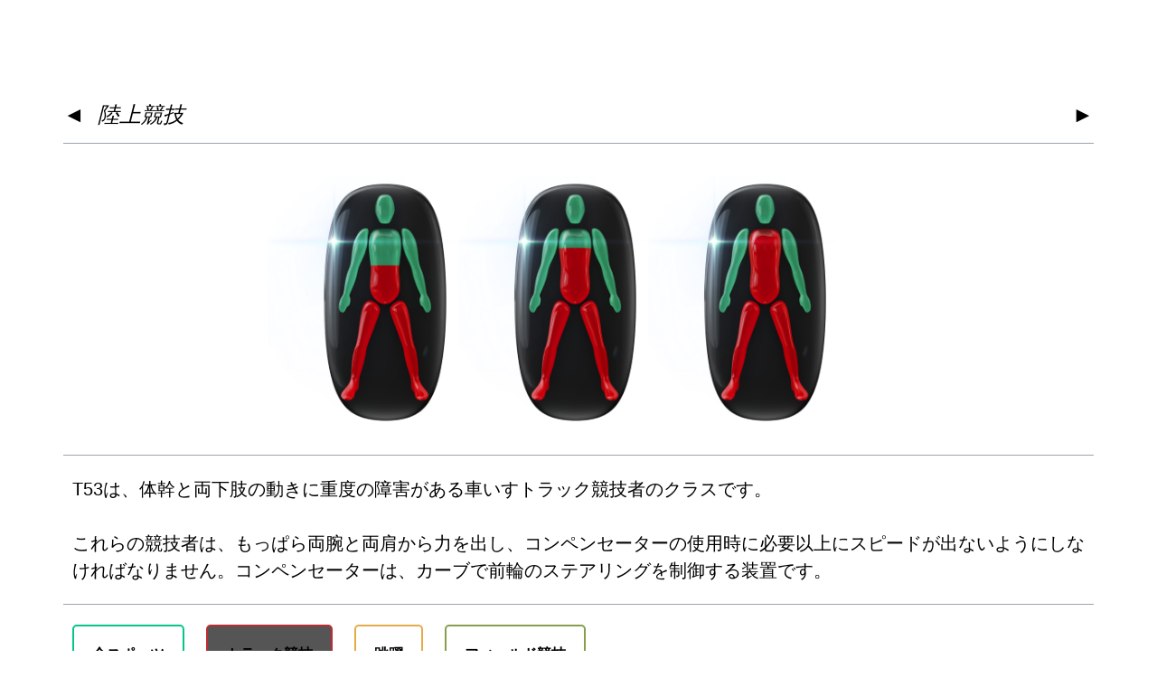

--- FILE ---
content_type: text/html; charset=UTF-8
request_url: https://parasport.lexi.global/ja/sports/athletics/track/t53
body_size: 26072
content:
	<!DOCTYPE html>
<html lang="ja">
<head>
<meta charset="UTF-8">
<meta name="viewport" content="width=device-width, initial-scale=1">
<link rel="profile" href="https://gmpg.org/xfn/11">

<title>T53 陸上競技 - a paralympic class at the Tokyo 2020 games</title>
<meta name='robots' content='max-image-preview:large' />
	<link rel="preload" href="https://parasport.lexi.global/wp-content/themes/astra/assets/fonts/astra.woff" as="font" crossorigin />
	<link rel="preload" href="https://parasport.lexi.global/wp-content/themes/astra/assets/fonts/astra.ttf" as="font" crossorigin />
	<style type='text/css'>
		@font-face {font-family: "Astra";src: url( https://parasport.lexi.global/wp-content/themes/astra/assets/fonts/astra.woff) format("woff"),url( https://parasport.lexi.global/wp-content/themes/astra/assets/fonts/astra.ttf) format("truetype"),url( https://parasport.lexi.global/wp-content/themes/astra/assets/fonts/astra.svg#astra) format("svg");font-weight: normal;font-style: normal;font-display: fallback;}	</style>
	<link rel='dns-prefetch' href='//s.w.org' />
<link rel="alternate" type="application/rss+xml" title="LEXI &raquo; Feed" href="https://parasport.lexi.global/feed/" />
<link rel="alternate" type="application/rss+xml" title="LEXI &raquo; Comments Feed" href="https://parasport.lexi.global/comments/feed/" />
<link rel='stylesheet' id='astra-theme-css-css'  href='https://parasport.lexi.global/wp-content/themes/astra/assets/css/minified/style.min.css?ver=3.1.2' media='all' />
<link rel='stylesheet' id='astra-theme-dynamic-css'  href='https://parasport.lexi.global/wp-content/uploads/astra/astra-theme-dynamic-css-post-5043.css?ver=1631660928' media='all' />
<link rel='stylesheet' id='astra-addon-css-css'  href='https://parasport.lexi.global/wp-content/uploads/astra-addon/astra-addon-6048a6b7677d30-72458810.css?ver=3.1.0' media='all' />
<link rel='stylesheet' id='lexi-2021-theme-css-css'  href='https://parasport.lexi.global/wp-content/themes/lexi2021/style.css?ver=1.0.2' media='all' />
<link rel='stylesheet' id='lexi-2021-theme-css-label-css'  href='https://parasport.lexi.global/wp-content/themes/lexi2021/label.css?ver=1.0.2' media='all' />
<!--[if IE]>
<script src='https://parasport.lexi.global/wp-content/themes/astra/assets/js/minified/flexibility.min.js?ver=3.1.2' id='astra-flexibility-js'></script>
<script id='astra-flexibility-js-after'>
flexibility(document.documentElement);
</script>
<![endif]-->
<link rel="https://api.w.org/" href="https://parasport.lexi.global/wp-json/" /><link rel="alternate" type="application/json" href="https://parasport.lexi.global/wp-json/wp/v2/pages/5043" /><link rel="EditURI" type="application/rsd+xml" title="RSD" href="https://parasport.lexi.global/xmlrpc.php?rsd" />
<link rel="wlwmanifest" type="application/wlwmanifest+xml" href="https://parasport.lexi.global/wp-includes/wlwmanifest.xml" /> 
<meta name="generator" content="WordPress 5.7.14" />
<link rel="canonical" href="https://lexi.global/ja/sports/athletics/track/t53" />
<link rel='shortlink' href='https://parasport.lexi.global/?p=5043' />
<link rel="alternate" type="application/json+oembed" href="https://parasport.lexi.global/wp-json/oembed/1.0/embed?url=https%3A%2F%2Fparasport.lexi.global%2Fja%2Fsports%2Fathletics%2Ftrack%2Ft53%2F" />
<link rel="alternate" type="text/xml+oembed" href="https://parasport.lexi.global/wp-json/oembed/1.0/embed?url=https%3A%2F%2Fparasport.lexi.global%2Fja%2Fsports%2Fathletics%2Ftrack%2Ft53%2F&#038;format=xml" />
<!-- Global site tag (gtag.js) - Google Analytics --><script async src="https://www.googletagmanager.com/gtag/js?id=G-LGGHNYHG1E"></script><script>  window.dataLayer = window.dataLayer || [];  function gtag(){dataLayer.push(arguments);}gtag('js', new Date());  gtag('config', 'G-LGGHNYHG1E');</script>		<style id="wp-custom-css">
			.supportedby {padding-top:16px !important;}

/*  set imagewrap height on mobile and desktop */
@media (min-width: 981px){
.imgwrap {height: 300px !important;}
.lexiimg {max-height:280px;}
	
.cbcnavimg  {height: 24px; margin-top:5px; margin-bottom:5px;}
	
.cbctextimg {margin-top:5px; margin-bottom:5px;}
	
.cbclogoimg   {margin-top:5px; margin-bottom:5px;}

	
}


@media (max-width: 981px){
.imgwrap {height: 28vmin !important;}
.lexiimg {max-height:25vmin;}
	
.cbcnavimg  {height:16px;margin-top:2px; margin-bottom:2px;}
	
.cbctextimg {height:16px;margin-top:2px; margin-bottom:2px;}
	
.cbclogoimg   {height:16px;margin-top:2px; margin-bottom:2px;}
	
	

.imgwrap1, .imgwrap2 {height: 48vmin !important;}
.lexiimg1, .lexiimg2 {max-height:45vmin;}
	
	
}



.lexi-btn:hover {background-color:grey !important}

.cbclogo {background-color:white;}

.cbctext {background-color:#282323;}

.cbcnav {background-color:white;       border-bottom: 1px solid #9CA3AE;
}

.channel4logo {background-color:white;}

.channel4text{background-color:#002833}

.channel4nav {background-color: #0D4F66}

.bwflogo {background-color:white;}

.bwftext{background-color: black}

.bwfnav {background-color: #e41a23}


.pgblogo {background-color:white;}

.pgbtext{background-color: #e41a23}

.pgbnav {background-color: #005288}


		</style>
		</head>

<body itemtype='https://schema.org/WebPage' itemscope='itemscope' class="page-template-default page page-id-5043 page-child parent-pageid-5015 wp-custom-logo ast-desktop ast-plain-container ast-no-sidebar astra-3.1.2 ast-header-custom-item-inside ast-full-width-primary-header ast-single-post ast-inherit-site-logo-transparent ast-normal-title-enabled astra-addon-3.1.0">
<div 
class="hfeed site" id="page">
	<a class="skip-link screen-reader-text" href="#content">Skip to content</a>
			<header
		class="site-header ast-primary-submenu-animation-fade header-main-layout-1 ast-primary-menu-enabled ast-logo-title-inline ast-menu-toggle-icon ast-mobile-header-inline" id="masthead" itemtype="https://schema.org/WPHeader" itemscope="itemscope" itemid="#masthead"		>
					</header><!-- #masthead -->
			<div id="content" class="site-content">
		<div class="ast-container">
		

	<div id="primary" class="content-area primary">

		
					<main id="main" class="site-main">
				<article
class="post-5043 page type-page status-publish ast-article-single" id="post-5043" itemtype="https://schema.org/CreativeWork" itemscope="itemscope">
		<header class="entry-header ast-header-without-markup">
		
			</header><!-- .entry-header -->

	<div class="entry-content clear" 
		itemprop="text"	>

		
		<div class="SBwrapper" id="classnav" style="max-width: 1200px; margin-left: auto; margin-right: auto;"><h1 class="nav-arrows" style="float:left;"><span><a class='arrownav' href='/ja/sports/athletics/track/t52-t51-52'>&#x25c4;&nbsp;&nbsp;</a></span></h1><h1 class="nav-arrows" style="float:right;"><span><a class='arrownav' href='/ja/sports/athletics/track/t53-t52-53'>&nbsp;&nbsp;&#x25ba;</a></span></h1><div class="headtext"><h1 class="sport-heading"><span><a href='/ja/sports/athletics/track/'>陸上競技</a></span></h1><h1 class="class-heading"><span>T53</span></h1></div></div><hr class="tophr" /><div class="SBwrapper imgwrap imgwrap3" id ="lexiimages" style="max-width:1200px; max-height:350px; margin-left:auto; margin-right:auto; display: flex;  justify-content:center;"><div class="gridwrapper" style=" grid-template-columns: repeat(3, 33%); column-gap:2px"><div class="gridbox gridbox11" style="grid-row-start: 3; grid-column-start: 1; "><p><a ><img class="lexiimg lexiimg3" style="float: left;  ;" src="https://parasport.lexi.global/wp-content/uploads/lexiicons/067_Web_lexi.png"  width="auto" height="auto" title="胴体中央と両下肢の動きに重度の障害。" alt="胴体中央と両下肢の動きに重度の障害。"/></a></p></div>
<div class="gridbox gridbox21" style="grid-row-start: 3; grid-column-start: 2; "><p><a ><img class="lexiimg lexiimg3" style="float: left;  ;" src="https://parasport.lexi.global/wp-content/uploads/lexiicons/057_Web_lexi.png"  width="auto" height="auto" title="胸部から下の胴体と両下肢の動きに重度の障害。" alt="胸部から下の胴体と両下肢の動きに重度の障害。"/></a></p></div>
<div class="gridbox gridbox31" style="grid-row-start: 3; grid-column-start: 3; "><p><a ><img class="lexiimg lexiimg3" style="float: left;  ;" src="https://parasport.lexi.global/wp-content/uploads/lexiicons/040_Web_lexi.png"  width="auto" height="auto" title="胴体と両下肢の動きに重度の障害。" alt="胴体と両下肢の動きに重度の障害。"/></a></p></div>
</div><p>&nbsp;</p></div><hr />
<div class="SBwrapper" id ="lexiscript"><h4 style="text-align: left;"><span class="lexitext">T53は、体幹と両下肢の動きに重度の障害がある車いすトラック競技者のクラスです。<br/><br/>これらの競技者は、もっぱら両腕と両肩から力を出し、コンペンセーターの使用時に必要以上にスピードが出ないようにしなければなりません。コンペンセーターは、カーブで前輪のステアリングを制御する装置です。</span></h4></div><hr />
<div class="SBwrapper" id="menuwrap"><div class="buttonwrap"><a class="lexi-btn allsports" href="/ja/sports">全スポーツ</a></div>
<div class="buttonwrap"><a class="lexi-btn lexi-btn-me" style=" border-color: #Bd2c33;" href="/ja/sports/athletics/track/">トラック競技</a></div>
<div class="buttonwrap"><a class="lexi-btn " style=" border-color: #E5ab4b;" href="/ja/sports/athletics/jump/">跳躍</a></div>
<div class="buttonwrap"><a class="lexi-btn " style=" border-color: #869f4d;" href="/ja/sports/athletics/field/">フィールド競技</a></div>

<p><p class='subsport-heading'>トラック競技</p></p><p><div class="buttonwrap"><a class="lexi-btn " style=" border-color: #Bd2c33;background-image:url('https://parasport.lexi.global/wp-content/uploads/static/Tokyo_Event_Flag.png');" href="/ja/sports/athletics/track/t11">T11</a></div>
<div class="buttonwrap"><a class="lexi-btn " style=" border-color: #Bd2c33;background-image:url('https://parasport.lexi.global/wp-content/uploads/static/Tokyo_Event_Flag.png');" href="/ja/sports/athletics/track/t12">T12</a></div>
<div class="buttonwrap"><a class="lexi-btn " style=" border-color: #Bd2c33;background-image:url('https://parasport.lexi.global/wp-content/uploads/static/Tokyo_Event_Flag.png');" href="/ja/sports/athletics/track/t12-t11-12"><strong>T12</strong> <em style='font-weight:normal'>(T11/12)</em></a></div>
<div class="buttonwrap"><a class="lexi-btn " style=" border-color: #Bd2c33;background-image:url('https://parasport.lexi.global/wp-content/uploads/static/Tokyo_Event_Flag.png');" href="/ja/sports/athletics/track/t13">T13</a></div>
<div class="buttonwrap"><a class="lexi-btn " style=" border-color: #Bd2c33;background-image:url('https://parasport.lexi.global/wp-content/uploads/static/Tokyo_Event_Flag.png');" href="/ja/sports/athletics/track/t13-t12-13"><strong>T13</strong> <em style='font-weight:normal'>(T12/13)</em></a></div>
<div class="buttonwrap"><a class="lexi-btn " style=" border-color: #De623f;background-image:url('https://parasport.lexi.global/wp-content/uploads/static/Tokyo_Event_Flag.png');" href="/ja/sports/athletics/track/t20">T20</a></div>
</p><p><div class="buttonwrap"><a class="lexi-btn " style=" border-color: #E5ab4b;background-image:url('https://parasport.lexi.global/wp-content/uploads/static/Tokyo_Event_Flag.png');" href="/ja/sports/athletics/track/t33">T33</a></div>
<div class="buttonwrap"><a class="lexi-btn " style=" border-color: #E5ab4b;background-image:url('https://parasport.lexi.global/wp-content/uploads/static/Tokyo_Event_Flag.png');" href="/ja/sports/athletics/track/t34">T34</a></div>
<div class="buttonwrap"><a class="lexi-btn " style=" border-color: #E5ab4b;background-image:url('https://parasport.lexi.global/wp-content/uploads/static/Tokyo_Event_Flag.png');" href="/ja/sports/athletics/track/t34-t33-34"><strong>T34</strong> <em style='font-weight:normal'>(T33/34)</em></a></div>
<div class="buttonwrap"><a class="lexi-btn " style=" border-color: #E5ab4b;background-image:url('https://parasport.lexi.global/wp-content/uploads/static/Tokyo_Event_Flag.png');" href="/ja/sports/athletics/track/t35">T35</a></div>
<div class="buttonwrap"><a class="lexi-btn " style=" border-color: #E5ab4b;background-image:url('https://parasport.lexi.global/wp-content/uploads/static/Tokyo_Event_Flag.png');" href="/ja/sports/athletics/track/t36">T36</a></div>
<div class="buttonwrap"><a class="lexi-btn " style=" border-color: #E5ab4b;background-image:url('https://parasport.lexi.global/wp-content/uploads/static/Tokyo_Event_Flag.png');" href="/ja/sports/athletics/track/t37">T37</a></div>
<div class="buttonwrap"><a class="lexi-btn " style=" border-color: #E5ab4b;background-image:url('https://parasport.lexi.global/wp-content/uploads/static/Tokyo_Event_Flag.png');" href="/ja/sports/athletics/track/t38">T38</a></div>
<div class="buttonwrap"><a class="lexi-btn " style=" border-color: #E5ab4b;background-image:url('https://parasport.lexi.global/wp-content/uploads/static/Tokyo_Event_Flag.png');" href="/ja/sports/athletics/track/t38-t37-38"><strong>T38</strong> <em style='font-weight:normal'>(T37/38)</em></a></div>
</p><p><div class="buttonwrap"><a class="lexi-btn " style=" border-color: #E2d052;" href="/ja/sports/athletics/track/t42">T42</a></div>
<div class="buttonwrap"><a class="lexi-btn " style=" border-color: #E2d052;" href="/ja/sports/athletics/track/t43">T43</a></div>
<div class="buttonwrap"><a class="lexi-btn " style=" border-color: #E2d052;" href="/ja/sports/athletics/track/t44">T44</a></div>
<div class="buttonwrap"><a class="lexi-btn " style=" border-color: #E2d052;" href="/ja/sports/athletics/track/t44-t43-44"><strong>T44</strong> <em style='font-weight:normal'>(T43/44)</em></a></div>
<div class="buttonwrap"><a class="lexi-btn " style=" border-color: #E2d052;" href="/ja/sports/athletics/track/t45">T45</a></div>
<div class="buttonwrap"><a class="lexi-btn " style=" border-color: #E2d052;" href="/ja/sports/athletics/track/t46">T46</a></div>
<div class="buttonwrap"><a class="lexi-btn " style=" border-color: #E2d052;background-image:url('https://parasport.lexi.global/wp-content/uploads/static/Tokyo_Event_Flag.png');" href="/ja/sports/athletics/track/t46-t45-46"><strong>T46</strong> <em style='font-weight:normal'>(T45/46)</em></a></div>
<div class="buttonwrap"><a class="lexi-btn " style=" border-color: #E2d052;" href="/ja/sports/athletics/track/t47">T47</a></div>
<div class="buttonwrap"><a class="lexi-btn " style=" border-color: #E2d052;background-image:url('https://parasport.lexi.global/wp-content/uploads/static/Tokyo_Event_Flag.png');" href="/ja/sports/athletics/track/t47-t45-46-47"><strong>T47</strong> <em style='font-weight:normal'>(T45/46/47)</em></a></div>
</p><p><div class="buttonwrap"><a class="lexi-btn " style=" border-color: #869f4d;background-image:url('https://parasport.lexi.global/wp-content/uploads/static/Tokyo_Event_Flag.png');" href="/ja/sports/athletics/track/t51">T51</a></div>
<div class="buttonwrap"><a class="lexi-btn " style=" border-color: #869f4d;background-image:url('https://parasport.lexi.global/wp-content/uploads/static/Tokyo_Event_Flag.png');" href="/ja/sports/athletics/track/t52">T52</a></div>
<div class="buttonwrap"><a class="lexi-btn " style=" border-color: #869f4d;background-image:url('https://parasport.lexi.global/wp-content/uploads/static/Tokyo_Event_Flag.png');" href="/ja/sports/athletics/track/t52-t51-52"><strong>T52</strong> <em style='font-weight:normal'>(T51/52)</em></a></div>
<div class="buttonwrap"><a class="lexi-btn lexi-btn-me" style=" border-color: #869f4d;background-image:url('https://parasport.lexi.global/wp-content/uploads/static/Tokyo_Event_Flag.png');" href="/ja/sports/athletics/track/t53">T53</a></div>
<div class="buttonwrap"><a class="lexi-btn " style=" border-color: #869f4d;" href="/ja/sports/athletics/track/t53-t52-53"><strong>T53</strong> <em style='font-weight:normal'>(T52/53)</em></a></div>
<div class="buttonwrap"><a class="lexi-btn " style=" border-color: #869f4d;background-image:url('https://parasport.lexi.global/wp-content/uploads/static/Tokyo_Event_Flag.png');" href="/ja/sports/athletics/track/t54">T54</a></div>
<div class="buttonwrap"><a class="lexi-btn " style=" border-color: #869f4d;background-image:url('https://parasport.lexi.global/wp-content/uploads/static/Tokyo_Event_Flag.png');" href="/ja/sports/athletics/track/t54-t53-54"><strong>T54</strong> <em style='font-weight:normal'>(T53/54)</em></a></div>
<div class="buttonwrap"><a class="lexi-btn " style=" border-color: #869f4d;background-image:url('https://parasport.lexi.global/wp-content/uploads/static/Tokyo_Event_Flag.png');" href="/ja/sports/athletics/track/t54-t52-53-54"><strong>T54</strong> <em style='font-weight:normal'>(T52/53/54)</em></a></div>
</p><p><div class="buttonwrap"><a class="lexi-btn " style=" border-color: #326E68;background-image:url('https://parasport.lexi.global/wp-content/uploads/static/Tokyo_Event_Flag.png');" href="/ja/sports/athletics/track/t61">T61</a></div>
<div class="buttonwrap"><a class="lexi-btn " style=" border-color: #326E68;background-image:url('https://parasport.lexi.global/wp-content/uploads/static/Tokyo_Event_Flag.png');" href="/ja/sports/athletics/track/t62">T62</a></div>
<div class="buttonwrap"><a class="lexi-btn " style=" border-color: #326E68;" href="/ja/sports/athletics/track/t63">T63</a></div>
<div class="buttonwrap"><a class="lexi-btn " style=" border-color: #326E68;" href="/ja/sports/athletics/track/t63-t42-61-63"><strong>T63</strong> <em style='font-weight:normal'>(T42/61/63)</em></a></div>
<div class="buttonwrap"><a class="lexi-btn " style=" border-color: #326E68;background-image:url('https://parasport.lexi.global/wp-content/uploads/static/Tokyo_Event_Flag.png');" href="/ja/sports/athletics/track/t63-t42-63"><strong>T63</strong> <em style='font-weight:normal'>(T42/63)</em></a></div>
<div class="buttonwrap"><a class="lexi-btn " style=" border-color: #326E68;" href="/ja/sports/athletics/track/t64">T64</a></div>
<div class="buttonwrap"><a class="lexi-btn " style=" border-color: #326E68;background-image:url('https://parasport.lexi.global/wp-content/uploads/static/Tokyo_Event_Flag.png');" href="/ja/sports/athletics/track/t64-t44-62-64"><strong>T64</strong> <em style='font-weight:normal'>(T44/62/64)</em></a></div>
<div class="buttonwrap"><a class="lexi-btn " style=" border-color: #326E68;background-image:url('https://parasport.lexi.global/wp-content/uploads/static/Tokyo_Event_Flag.png');" href="/ja/sports/athletics/track/t64-t44-64"><strong>T64</strong> <em style='font-weight:normal'>(T44/64)</em></a></div>
</p><p><div class="buttonwrap"><a class="lexi-btn " style=" border-color: #2D689F;background-image:url('https://parasport.lexi.global/wp-content/uploads/static/Tokyo_Event_Flag.png');" href="/ja/sports/athletics/track/relay"></a></div>
</p></div><div class="SBwrapper" style="max-width: 1200px; margin-left: auto; margin-right: auto;"><hr />
<div id="lowersportsmenu" class="SBwrapper"><div class="buttonwrap"><a class="lexi-btn allsports" href="/ja/sports">全スポーツ</a></div>
<div class="buttonwrap"><a class="lexi-btn " style=" border-color: #Bd2c33;background-image:url('https://parasport.lexi.global/wp-content/uploads/static/Tokyo_Event_Flag.png');" href="/ja/sports/football-5-a-side">5人制サッカー</a></div>
<div class="buttonwrap"><a class="lexi-btn " style=" border-color: #C73535;background-image:url('https://parasport.lexi.global/wp-content/uploads/static/Tokyo_Event_Flag.png');" href="/ja/sports/archery">アーチェリー</a></div>
<div class="buttonwrap"><a class="lexi-btn " style=" border-color: #D03e38;background-image:url('https://parasport.lexi.global/wp-content/uploads/static/Tokyo_Event_Flag.png');" href="/ja/sports/canoe">カヌー</a></div>
<div class="buttonwrap"><a class="lexi-btn " style=" border-color: #D85141;background-image:url('https://parasport.lexi.global/wp-content/uploads/static/Tokyo_Event_Flag.png');" href="/ja/sports/goalball">ゴールボール</a></div>
<div class="buttonwrap"><a class="lexi-btn " style=" border-color: #De623f;background-image:url('https://parasport.lexi.global/wp-content/uploads/static/Tokyo_Event_Flag.png');" href="/ja/sports/sitting-volleyball">シッティングバレーボール</a></div>
<div class="buttonwrap"><a class="lexi-btn " style=" border-color: #E37945;background-image:url('https://parasport.lexi.global/wp-content/uploads/static/Tokyo_Event_Flag.png');" href="/ja/sports/taekwondo">テコンドー</a></div>
<div class="buttonwrap"><a class="lexi-btn " style=" border-color: #E88f4b;background-image:url('https://parasport.lexi.global/wp-content/uploads/static/Tokyo_Event_Flag.png');" href="/ja/sports/triathlon">トライアスロン</a></div>
<div class="buttonwrap"><a class="lexi-btn " style=" border-color: #E69D4B;background-image:url('https://parasport.lexi.global/wp-content/uploads/static/Tokyo_Event_Flag.png');" href="/ja/sports/badminton">バドミントン</a></div>
<div class="buttonwrap"><a class="lexi-btn " style=" border-color: #E5ab4b;background-image:url('https://parasport.lexi.global/wp-content/uploads/static/Tokyo_Event_Flag.png');" href="/ja/sports/powerlifting">パワーリフティング</a></div>
<div class="buttonwrap"><a class="lexi-btn " style=" border-color: #E5B74D;background-image:url('https://parasport.lexi.global/wp-content/uploads/static/Tokyo_Event_Flag.png');" href="/ja/sports/rowing">ボート</a></div>
<div class="buttonwrap"><a class="lexi-btn " style=" border-color: #E5c24f;background-image:url('https://parasport.lexi.global/wp-content/uploads/static/Tokyo_Event_Flag.png');" href="/ja/sports/boccia">ボッチャ</a></div>
<div class="buttonwrap"><a class="lexi-btn " style=" border-color: #E4CA50;background-image:url('https://parasport.lexi.global/wp-content/uploads/static/Tokyo_Event_Flag.png');" href="/ja/sports/wheelchair-tennis">車いすテニス</a></div>
<div class="buttonwrap"><a class="lexi-btn " style=" border-color: #E2d052;background-image:url('https://parasport.lexi.global/wp-content/uploads/static/Tokyo_Event_Flag.png');" href="/ja/sports/wheelchair-basketball">車いすバスケットボール</a></div>
<div class="buttonwrap"><a class="lexi-btn " style=" border-color: #D5C64F;background-image:url('https://parasport.lexi.global/wp-content/uploads/static/Tokyo_Event_Flag.png');" href="/ja/sports/wheelchair-fencing">車いすフェンシング</a></div>
<div class="buttonwrap"><a class="lexi-btn " style=" border-color: #C7bb4d;background-image:url('https://parasport.lexi.global/wp-content/uploads/static/Tokyo_Event_Flag.png');" href="/ja/sports/wheelchair-rugby">車いすラグビー</a></div>
<div class="buttonwrap"><a class="lexi-btn " style=" border-color: #A7AD4D;background-image:url('https://parasport.lexi.global/wp-content/uploads/static/Tokyo_Event_Flag.png');" href="/ja/sports/athletics">陸上競技</a></div>
<div class="buttonwrap"><a class="lexi-btn " style=" border-color: #869f4d;background-image:url('https://parasport.lexi.global/wp-content/uploads/static/Tokyo_Event_Flag.png');" href="/ja/sports/equestrian">馬術</a></div>
<div class="buttonwrap"><a class="lexi-btn " style=" border-color: #5F8851;background-image:url('https://parasport.lexi.global/wp-content/uploads/static/Tokyo_Event_Flag.png');" href="/ja/sports/judo">柔道</a></div>
<div class="buttonwrap"><a class="lexi-btn " style=" border-color: #377055;background-image:url('https://parasport.lexi.global/wp-content/uploads/static/Tokyo_Event_Flag.png');" href="/ja/sports/shooting">射撃</a></div>
<div class="buttonwrap"><a class="lexi-btn " style=" border-color: #326E68;background-image:url('https://parasport.lexi.global/wp-content/uploads/static/Tokyo_Event_Flag.png');" href="/ja/sports/swimming">水泳</a></div>
<div class="buttonwrap"><a class="lexi-btn " style=" border-color: #316D7C;background-image:url('https://parasport.lexi.global/wp-content/uploads/static/Tokyo_Event_Flag.png');" href="/ja/sports/table-tennis">卓球</a></div>
<div class="buttonwrap"><a class="lexi-btn " style=" border-color: #2D689F;background-image:url('https://parasport.lexi.global/wp-content/uploads/static/Tokyo_Event_Flag.png');" href="/ja/sports/cycling-track">自転車競技（トラック）</a></div>
<div class="buttonwrap"><a class="lexi-btn " style=" border-color: #2E5FB1;background-image:url('https://parasport.lexi.global/wp-content/uploads/static/Tokyo_Event_Flag.png');" href="/ja/sports/cycling-road">自転車競技（ロード）</a></div>
<div class="buttonwrap"><a class="lexi-btn winter" href="/ja/sports/winter-sports">ウィンタースポーツ</a></div>
</div>

		
		
	</div><!-- .entry-content .clear -->

	
	
</article><!-- #post-## -->

			</main><!-- #main -->
			
		
	</div><!-- #primary -->


	</div> <!-- ast-container -->
	</div><!-- #content -->
	</div><!-- #page -->
<script id='astra-theme-js-js-extra'>
var astra = {"break_point":"921","isRtl":""};
</script>
<script src='https://parasport.lexi.global/wp-content/themes/astra/assets/js/minified/style.min.js?ver=3.1.2' id='astra-theme-js-js'></script>
<script id='astra-addon-js-js-extra'>
var astraAddon = {"sticky_active":"","is_header_builder_active":""};
</script>
<script src='https://parasport.lexi.global/wp-content/uploads/astra-addon/astra-addon-6048a6b767b309-56311249.js?ver=3.1.0' id='astra-addon-js-js'></script>
			<script>
			/(trident|msie)/i.test(navigator.userAgent)&&document.getElementById&&window.addEventListener&&window.addEventListener("hashchange",function(){var t,e=location.hash.substring(1);/^[A-z0-9_-]+$/.test(e)&&(t=document.getElementById(e))&&(/^(?:a|select|input|button|textarea)$/i.test(t.tagName)||(t.tabIndex=-1),t.focus())},!1);
			</script>
				</body>
</html>


--- FILE ---
content_type: text/css
request_url: https://parasport.lexi.global/wp-content/themes/lexi2021/style.css?ver=1.0.2
body_size: 13363
content:
/**
Theme Name: Lexi 2021
Author: Steve Banks
Author URI: https://penguinit.co.uk/
Description: child theme based on astra

https://wpastra.com/child-theme-generator/


Version: 1.0.0
License: GNU General Public License v2 or later
License URI: http://www.gnu.org/licenses/gpl-2.0.html
Text Domain: lexi-2021
Template: astra
*/

/* metaslider fixes */
.metaslider {
float:left;
}
.metaslider .caption {
font-size:24px;
text-align:center;
margin-top:20px;
margin-bottom:20px;
font-weight:200;
}
.metaslider .caption-wrap {
	opacity:1 !important;
	background:none !important;
}

/*Adjust Content Padding for Mobile*/
@media (max-width: 650px) {
 	.metaslider .caption {
     margin-bottom: -10px
}
	
}

/* END metaslider fixes */

/* Astra fixes */

/* spacing on lexi-buttons */
.entry-content p {
     margin-bottom: 0.7em; 
}

/* floating sections on about page */
@media (min-width: 768px)
{.section-copy {
    float: left;
    width: 66%;
	padding-left:16px;
}
.section-title {
    float: left;
    width: 33%;
	padding-right: 32px;
    padding-left: 32px;}

}

.section-copy p {font-size:20px}
	
.col-sm-6 {
    width: 50%;
	float:left;
}
}

.section-title h1, .section-title h2, .section-title h3 {
    text-align: left;
    font-weight: 400;
    color: #DA823B;
    font-size: 24px;
    font-style: italic;
}

/* some pages depend on this i.e. classification menus */
h1, h2, h3, h4, h5, h6 {
    clear: none;
	text-align: center;
}

h1 {
	  font-size: 24px !important;
	line-height: 1.428571429 !important;
	margin-bottom:0px !important;
}

h4 {  margin-top: 11px;
    margin-bottom: 11px !important;}

/*Make Header Sticky from https://cgscomputer.com/how-to-create-a-sticky-header-with-the-free-astra-wordpress-theme/ */
.main-header-bar {
    position: fixed;
    top: 0;
    width: 100%;
}
/* mobile burger menu size */
.ast-button-wrap .menu-toggle .menu-toggle-icon:before {
font-size:1.5em;
line-height:1.2em;
color:#888;}

/*Adjust Content Padding*/
.site-content {
    padding-top: 50px;
}

/*Adjust Content Padding for Mobile*/
@media (max-width: 800px) {
    .site-content {
        padding-top: 100px;
    }
}

/*Adjust Content Padding for Mobile*/
@media (max-width: 650px) {
    .site-content {
        padding-top: 100px;
    }
	
}
/* hide 1px border under menu */
.main-header-bar {
border-bottom-width: 0px !important;
/*border-bottom-color: #666 !important;*/}

/* menu bgcolour */
.main-header-menu .menu-link, .ast-header-custom-item a {
    background-color: #121925;
	   color: rgba(255,255,255,.5);
}

.ast-header-break-point .main-navigation ul .menu-item .menu-link {
    border-style: none;
}


/* END Astra fixes */

/*** Take out the divider line between content and sidebar ***/
#main-content .container:before {background: none;}
 
/*** Hide Sidebar ***/
#sidebar {display:none;}
 
/*** Expand the content area to fullwidth ***/
@media (min-width: 981px){
#left-area {
    width: 100%;
    padding: 23px 0px 0px !important;
    float: none !important;
}
}

@media only screen and (max-width: 980px) {
.four-columns .et_pb_column {
width: 25%!important;
}
}

#main-content {
    background-color: #121925!important;

}

.main-header-bar {    background-color: #121925!important;}

.lowtop {margin-top:10px}

.main_title {
    display: none;
}

a {text-decoration: none;}

.lexi-btn:hover
{
background-color:#555;}

p {
    margin: 0 0 11px;
   padding-bottom: 0px;
}


hr{margin-top:22px;
	margin-bottom:22px;
	border:0;
border-top:1px solid #eee;
    box-sizing: content-box;
    height: 0;
	border-color: #9CA3AE;
}

h1, h2, h3, h5, h6 {
    font-size: 24px !important;
padding-bottom:0px;
	  
}

h4 {
    font-size: 20px !important;
	padding-bottom:0px;
}

.lexitext{
  font-size: 20px;
font-weight:200;

}

.SBWrapper h4 {background-color:red;}

/*strong {font-weight:500;}*/

body:not(.et-tb) #main-content .container, body:not(.et-tb-has-header) #main-content .container {
    padding-top: 0px;
}


  /*END DIVI SPECIFIC OVERRIDES */



.gridwrapper {
  display: grid;
  /*grid-template-columns: repeat(5, 1fr);
  grid-auto-rows: 100px; */
text-align:center;
}
.buttonwrap{
position:relative;
display: inline;

}

a.lexi-btn{
   background-size: 14px;
    background-repeat: no-repeat;
background-position: right -1px top 0px;
display:inline-block;
padding:20px;
font-size:16px;
}

.cornerflag { height:24px; width:24px;
float:right;
}

img.arrownav2 {display:inline; height:19px; margin-bottom:5px}


/*start mobile screen logic */
@media only screen and (max-width: 768px) {
a.lexi-btn{width:100%;padding:10px;}

.gridbox {
/*max-width:150px;*/
/*min-width:80px;*/}

.gridwrapper {
/*background-color:red;
grid-template-columns:minmax(100px, 1fr);*/
}
div.gridtext {font-size: 1.5em;
font-weight:200;margin-top:auto; margin-bottom:auto
}

/*.main {
margin-top: 0px;} */



.class-heading {font-weight:200; font-size:24px;   font-style: italic;
float:none;
/* clear:both; */
/* text-align:left; */
}
.headtext {
/* float:left; */
   margin-left: auto;
    margin-right: auto;}

.nav-arrows {padding-bottom:16px;padding-top:16px;}

.sport-heading {font-weight:200; font-size:24px;   font-style: italic;
/* float:none;
clear:both; */
/* text-align:left; */
}

.hideonmobile{display:none;}



div.teampoints {
   background-color: #121925;
  /*  padding: 8px;
    border-color: red;*/
    border-width: medium;
    
    border-radius: 5px;
    border-style: none;
padding: 0px;
border-width:2px;
font-size:1.2em;
}

.teamclass {
font-size:1em;
text-align: center;
}

.classheading {background-color:#2E75B6 ;margin-left:4px; margin-right:4px; margin-bottom:16px;
border-radius: 7px;
font-weight: 200;
font-size:0.8em;
}


/*end mobile screen logic */
}



/*start normal screen logic */
@media only screen and (min-width: 769px) {
/*.main {margin-top:72px} move the content below the menu */

div.gridtext {
font-size:2.5em;
font-weight:200;
margin-top:auto; margin-bottom:auto}


.class-heading {font-weight:200; font-size:24px;   font-style: italic; float:right}



span.teampoints {
   background-color: #121925;
  /*  padding: 8px;
    border-color: red;*/
    border-width: medium;
    
    border-radius: 5px;
    border-style: none;
padding: 11px 11px 11px 11px;
border-width:2px;
}

.teamclass {
font-size:1.5em;
text-align: center;
}


.classheading {background-color:#2E75B6 ;margin-left:8px; margin-right:8px; margin-bottom:16px;
border-radius: 7px;
font-weight: 200;
}

.sport-heading {font-weight:200; font-size:24px;   font-style: italic; float:left}

/*end normal screen logic */
}




.videolink {
border-radius: 3px;
background-color: #06c589;
opacity:1;
}
.videolink-default {
border-radius: 3px;
background-color: #9ca3ae;
opacity:1;
}


.tpimage
{background-color:red;}





.gridbox11 {
  grid-column-start: 1;
  grid-row-start: 2;
}

.gridbox21 {
  grid-column-start: 2;
  grid-row-start: 2;
 
}
.gridbox31 {
  grid-column-start: 3;
  grid-row-start: 2;
 
}
.gridbox41 {
  grid-column-start: 4;
  grid-row-start: 2;
 
}
.gridbox51 {
  grid-column-start: 5;
  grid-row-start: 2;
}
.gridbox61 {
  grid-column-start: 6;
  grid-row-start: 2;
}

.gridbox71 {
  grid-column-start: 7;
  grid-row-start: 2;
}

.gridbox81 {
  grid-column-start: 8;
  grid-row-start: 2;
}

.gridbox91 {
  grid-column-start: 9;
  grid-row-start: 2;
}



.gridbox1 {
  grid-column-start: 1;
  grid-row-start: 1;
}

.gridbox2 {
  grid-column-start: 2;
  grid-row-start: 1;
 
}
.gridbox3 {
  grid-column-start: 3;
  grid-row-start: 1;
 
}
.gridbox4 {
  grid-column-start: 4;
  grid-row-start: 1;
 
}
.gridbox5 {
  grid-column-start: 5;
  grid-row-start: 1;
}
.gridbox6 {
  grid-column-start: 6;
  grid-row-start: 1;
}
.gridbox7 {
  grid-column-start: 7;
  grid-row-start: 1;
}
.gridbox8 {
  grid-column-start: 8;
  grid-row-start: 1;
}
.gridbox9 {
  grid-column-start: 9;
  grid-row-start: 1;
}


p.categorycaption {text-align:center}

figure {
    text-align: center; 
}

/* figure {
  display: table;
} */

figcaption {
/*   background: #2E75B6 ; */
display: block;
   caption-side: top;

  /*display: table-caption;
   caption-side: top;
border-radius: 20px;
margin-left:-8px;
margin-right:-8px;*/
}

.SBwrapper { font-weight:bold; font-size:16px;}

.lexi-btn-me {background:#555; }

.winter {border-color:#4166F5 !important;
    text-transform: uppercase;}

.allsports {border-color: #06c589 !important;
    text-transform: uppercase;}

.lexi-btn {margin-left:0px; margin-right:20px; border-radius: 5px;
    margin-left: 0px;
    margin-right: 20px;
    border-radius: 5px;
    border: 2px solid #555;
-webkit-transition: background .25s;
    -o-transition: background .25s;
    transition: background .25s;
margin-bottom:10px;
line-height: 1.428571429;}

.vertical-line{
        display: inline-block;
        border-left: 2px dashed #ccc;
        margin: 0 10px;
        height: auto;
margin-left:12px;
margin-right:12px;
    }

.footer {background-color:#101926}





.subsport-heading {font-weight:bold; font-size:16px;   font-style: italic;}

.teamexample-heading {font-weight:200; font-size:16px !important;   font-style: italic;}


.group-heading {font-weight:bold; font-size:16px;   font-style: italic;}

.type-heading {font-weight:bold; font-size:16px;   font-style: normal;}


.lexiimg{ margin-left:0px; position:relative; left: -12.5%;} /* move the lexi images to the left enough so that they look central */


/*for the collapsible video menu */
.wrap-collabsible {
  margin-bottom: 1.2rem 0;
margin-top:-36px;
}

input[type='checkbox'] {
  display: none;
}

.lbl-toggle {
  /*display: block;*/
margin-top:32px;
margin-bottom:16px;
/*margin-left:8px;*/
  /*font-weight: italic;*/
font-style:italic;
  /*font-family: monospace;*/
  font-size: 1rem;
  /*text-transform: uppercase;*/
  text-align: right;
padding-left:12px;
padding-right:12px;
  /*padding: 0.1rem;*/

  color: #101826;
/*  background: #FAE042;
opacity:0;*/

  cursor: pointer;

  border-radius: 3px;
  transition: all 0.25s ease-out;
}

.lbl-toggle:hover {
  color: #7C5A0B;
}

.lbl-toggle::before {
  content: ' ';
  display: inline-block;

  border-top: 5px solid transparent;
  border-bottom: 5px solid transparent;
  border-left: 5px solid currentColor;
  vertical-align: middle;
  margin-right: .7rem;
  transform: translateY(-2px);

  transition: transform .2s ease-out;
}

.toggle:checked + .lbl-toggle::before {
  transform: rotate(90deg) translateX(-3px);
}

.collapsible-content {
  max-height: 0px;
  overflow: hidden;
  transition: max-height .25s ease-in-out;
}

.toggle:checked + .lbl-toggle + .collapsible-content {
  max-height: 250vh;
}

.toggle:checked + .lbl-toggle {
  border-bottom-right-radius: 0;
  border-bottom-left-radius: 0;
}

.collapsible-content .content-inner {
  background-color: #121925;
  /*border-bottom: 1px solid rgba(250, 224, 66, .45);
  border-bottom-left-radius: 7px;
  border-bottom-right-radius: 7px;*/
  padding: .5rem 1rem;
}
.female {
position:absolute;
    float: none;
   left: 4.5%;
    width: 5%;
}

.text-panel {background-color:#121925;}

/* moved from additional CSS 26/1/21 */

/*hide hidden arrow nav but retain the spacing */

.arrownavhide {opacity : 0}

.SBwrapper {
max-width: 1120px; margin-left: auto; margin-right: auto;}

.tophr {border-color: #9CA3AE; clear:both; margin-top:48px;}

@media only screen and (max-width: 768px) {
.tophr {background-color:red; margin-top:12px;}
	.nav-arrows {padding:0px}
}

.buttonwrap {
	display:inline;
}

pre {color:white; background-color:black}

h3 {font-size:20px !important;}

.flex-grid {
  display: flex;	
	justify-content:space-evenly;
}
.flex-grid img {
  padding: 0px 0px 0px;
		margin:10px;
	border-width:2px;
	border-style:solid;
	border-radius:8px;
}

.col {
  flex: 1;
	padding:0px 20px 20px 20px;
	text-align: center;
	max-width:280px;
}

@media (max-width: 768px) {
  .flex-grid {
    display: block;
		justify-content:center;
  }
	.col {
	    margin-left: auto;
    margin-right: auto
	}
}

/*hide hidden arrow nav but retain the spacing */

.arrownavhide {opacity : 0}

.SBwrapper {
max-width: 1120px; margin-left: auto; margin-right: auto; }

.tophr {border-color: #9CA3AE; clear:both; margin-top:48px;}

@media only screen and (max-width: 768px) {
.tophr {background-color:red; margin-top:12px;}
	.nav-arrows {padding:0px}
}

.buttonwrap {
	display:inline;
}

pre {color:white; background-color:black}

h3 {font-size:20px !important;}

.flex-grid {
  display: flex;	
	justify-content:space-evenly;
}
.flex-grid img {
  padding: 0px 0px 0px;
		margin:10px;
	border-width:2px;
	border-style:solid;
	border-radius:8px;
}

.col {
  flex: 1;
	padding:0px 20px 20px 20px;
	text-align: center;
	max-width:280px;
}

@media (max-width: 768px) {
  .flex-grid {
    display: block;
		justify-content:center;
  }
	.col {
	    margin-left: auto;
    margin-right: auto
	}
}

.hideontablet {
	border-left:solid;
	border-color:#777;
	border-left-width:1px;
	padding-left:20px;
}

/* hide on desktop */
@media (min-width: 1600px) {
  .hideondesktop {
    display: none;

  }
}

@media (max-width: 1600px) {
  .hideontablet {
    display: none;
  }
}


.supportedby {margin-top:0px; opacity:0.7; max-width:200px;
padding-top:8px;}

.supportedby:hover { opacity:1;}


@media (min-width: 1600px) {
/*desktop*/
.switchright {
	/*position:absolute;
	left:950px;*/
	float:right;
	position:relative
	}
	
}

@media (max-width: 1600px) {
/*tablet/phone*/
.switchright {
	position:relative;
	float:right;
		}

	
}

div {scroll-margin-top: 6em;}


--- FILE ---
content_type: text/css
request_url: https://parasport.lexi.global/wp-content/themes/lexi2021/label.css?ver=1.0.2
body_size: 59
content:
/*stylesheet for fr language white label site */

body {background-color:white; color:black}

a {color:black}

h4 {color:black !important}